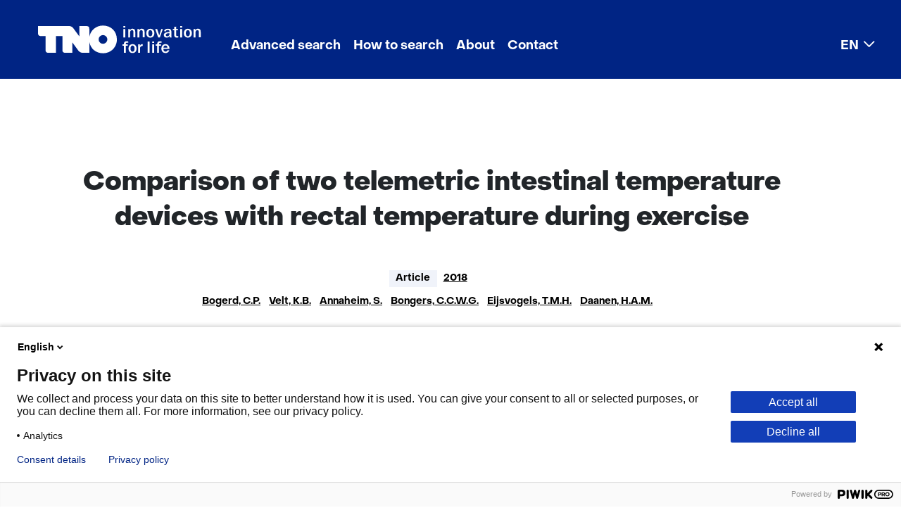

--- FILE ---
content_type: text/html; charset=utf-8
request_url: https://repository.tno.nl/SingleDoc?find=UID%200ee9e45f-ad6e-4c23-a5a4-ef1bb8cb9443
body_size: 8971
content:
<!DOCTYPE html>
<html lang="en-US"><head><meta charset="utf-8">
    <meta name="viewport" content="width=device-width, initial-scale=1.0">
    <base href="/">
    <link href="css/bootstrap-icons-1.11.3/bootstrap-icons.min.css" rel="stylesheet">
    <link href="css/app.css" rel="stylesheet">
    <link rel="stylesheet" href="Xref.Public.Server.styles.css">
    <link rel="icon" type="image/png" href="favicon.png">
    <link href="theme/default/bootstrap/css/bootstrap.min.css" rel="stylesheet">
    <link href="css/export-to-component.css" rel="stylesheet">
    <link href="css/overlay-page.css" rel="stylesheet">
    <link href="css/refinepanel-selected-filters.css" rel="stylesheet">
    <link href="theme/default/theme.css" rel="stylesheet">
    
    <link id="theme1" href="theme/custom/default/bootstrap/css/bootstrap.min.css" rel="stylesheet" />
    <link id="theme2" href="theme/custom/default/theme.css" rel="stylesheet" />
    <!--Blazor:{"type":"server","prerenderId":"abca74163ec2477cb9095509ee3ade9c","key":{"locationHash":"77D12F14A8105320B1AAED6AE7E689DA0EC4483270A645E84079EAA0FFDF550D:15","formattedComponentKey":""},"sequence":0,"descriptor":"CfDJ8GfaxuDGi21HmUvw8hIyWR/IS0KHlEvaSTX11iPHBWscAe/k4oVcb\u002BFr4dZfP43bI9uxTi2/BIZmQpxExUoZc/ELu5bLEZrSn9aVSLnIRBIlJdL8pmso/bxfCFCzILeg1jRRSYsxbIrhyYUXZWNfsaTK9xUCIZfBAHE27IVmHm/bFx51Vr2PohLkF\u002BtsYkKyO0nf8c\u002BOqG8nmUmx92BpRPE728r02PC4gcUqqWsSfmIuVoMQDcArPobz8dNTgJswKYyJGdlGbdEfqt3vwWznnhaIsvxOZqsH\u002Bjlt\u002BUMCLOeExFLGOGxDmBrc5UhJlUQHqsh4EsMVSmjF0WjL8xqLmMuNfvdYUpltU\u002BpxipAeCVFd\u002B6aNRACHsQgtYt6zB1EYANKHZeALHrILcpKPXpYnoJrOdSZC6rAb8Xlo0fjFUVaT/RFl\u002Bccr4OxQNO6H8uFsfVe6i97FL/VSyuvhUkdr2TY4sD8n4RGfAmTTYBqgtVea1FcrzsFXDP4On7SoKOsIwg/yNNKgDdj\u002BU1jwyHPO/\u002BcQTssI5fsGMyayFkDXaVZ5PJD4O\u002BtpLdkn8bOk7C6ucjdiHrmJHrzcG0tbFr4T4EA="}--><title>Comparison of two telemetric intestinal temperature devices with rectal temperature during exercise</title><meta name="robots" content="index, nofollow"><meta name="version" content="v1.6"><meta name="organization" content="Netherlands Organisation for Applied Scientific Research"><meta name="description" content="OBJECTIVE: The discomfort caused by rectal probes and esophageal probes for the estimation of body core temperature has triggered the development..."><meta name="citation_title" content="Comparison of two telemetric intestinal temperature devices with rectal temperature during exercise"><meta name="citation_author" content="Bogerd, C.P."><meta name="citation_author" content="Velt, K.B."><meta name="citation_author" content="Annaheim, S."><meta name="citation_author" content="Bongers, C.C.W.G."><meta name="citation_author" content="Eijsvogels, T.M.H."><meta name="citation_author" content="Daanen, H.A.M."><meta name="citation_date" content="2018"><link rel="canonical" href="https://repository.tno.nl/SingleDoc?docId=49318"><!--Blazor:{"prerenderId":"abca74163ec2477cb9095509ee3ade9c"}--></head>

<body id="body" tabindex="-1"><!--Blazor:{"type":"server","prerenderId":"3836b6a3cf814681baccc1d4b50e2af9","key":{"locationHash":"6074FB5E8624F5F246C3E0B7E54A5CC274BD82F04658EF324D3B56BAF0F7A624:20","formattedComponentKey":""},"sequence":1,"descriptor":"CfDJ8GfaxuDGi21HmUvw8hIyWR9VLeleZ2B1yOL2WNfbtBtGOsG0W3zrIWihMyPXJHl1L1yw1qJkHxUw4SpGHS1QGWjSOf9XteFl4PTzslrJ7Xhm9OE9Leo5rhJs2K4Pzq\u002BwpdeqiDK/GwLVS\u002Bod2sbtr2XRQnlRBVISevwPgbC8daRE/qZeS1fESvQTLbN6JSVItzyE9T8j6BrW2P7MU\u002BLDcJk1x\u002B7JUESal\u002Bm98wnLKmzX\u002Bh/N32TTZoEd\[base64]\u002B7OIhzzLX9qTotTjRhPz29XzYeIyK6/icOESEFSM9R6IEIuek5yTOTXJ9TJFvuVpQtWgLz2lRF7v5DVz02tfX5uejNlxjfVFi5vj"}-->
            <header class="me-0">             <div class="skiplink-wrapper">      <button role="navigation" href="#main" class="btn skiplink visuallyhidden focusable" id="content-start_back" onclick="setFocusToElement();">Skip to the content</button>                    </div>      <nav role="navigation" class="navbar navbar-expand-lg navbar-light"><div class="container-fluid">
            <a class="navbar-brand" href="/">
                <img class="d-lg-none" src="/theme/custom/default/images/logo/tno.svg" aria-label="logo TNO" alt="logo TNO" width="80" height="28">
                <img class="d-none d-lg-block" src="/theme/custom/default/images/logo/tno-innovation-for-life.svg" aria-label="logo TNO innovation for life" alt="logo TNO innovation for life" width="232" height="40">
            </a>
        <button class="navbar-toggler" type="button" data-bs-toggle="collapse" data-bs-target="#navbarSupportedContent" aria-controls="navbarSupportedContent" aria-expanded="false" aria-label="Toggle navigation"><span class="navbar-toggler-icon"></span></button>

        <div class="collapse navbar-collapse" id="navbarSupportedContent"><ul class="navbar-nav me-auto mb-2 mb-lg-0"><li id="menu-item-1059" class="nav-item"><a href="Search?id=1059" target="_self" class="nav-link">Advanced search</a></li><li id="menu-item-1060" class="nav-item"><a href="WebPage?id=1060" target="_self" class="nav-link">How to search</a></li><li id="menu-item-1061" class="nav-item"><a href="WebPage?id=1061" target="_self" class="nav-link">About</a></li><li id="menu-item-1062" class="nav-item"><a href="WebPage?id=1062" target="_self" class="nav-link">Contact</a></li><li id="menu-item-1103" class="nav-item dropdown"><a href="#" class="nav-link dropdown-toggle" id="dropdown-menu-item-1103" role="button" data-bs-toggle="dropdown" aria-expanded="false">EN</a>
            <ul class="dropdown-menu" aria-labelledby="dropdown-menu-item-1103"><li id="menu-item-1104" class=""><a href="/lang/nl-NL/" target="_self" class="dropdown-item">Nederlands</a></li><li id="menu-item-1105" class=""><a href="/" target="_self" class="dropdown-item active" aria-current="page">English</a></li></ul></li></ul></div></div></nav>    </header>        <div id="main" class="main" role="main" b-rulhk5202x><div class="container card-body px-4 pt-2" b-rulhk5202x>
        <div class="row col-md-12">                <div class="mt-2" b-glr53xod05>&#xA;            <span id="49318"></span>&#xA;            &#xA;                <div itemscope="" itemtype="https://schema.org/Article">&#xA;                    <div class="container card-body px-2 pt-0" lang="en">&#xA;                        <div class="row col-md-12">&#xA;                            <div class="container singledoc custom1">&#xA;                                <div class="row doc">&#xA;                                    &#xA;                                        <div class="field code xref-TTZ">&#xA;                                            <div class="name" lang="en"></div>&#xA;                                            <div class="value">&#xA;                                                <h1 tabindex="-1" itemprop="name">Comparison of two telemetric intestinal temperature devices with rectal temperature during exercise</h1>&#xA;                                            </div>&#xA;                                        </div>&#xA;                                    &#xA;                                    &#xA;                                        <div class="field code xref-MATREP" lang="en">&#xA;                                            <div class="name"></div>&#xA;                                            <div class="value">&#xA;                                                article&#xA;                                            </div>&#xA;                                        </div>&#xA;                                    &#xA;                                    &#xA;                                        <div class="field code xref-JVPREP">&#xA;                                            <div class="name" lang="en"></div>&#xA;                                            <div class="value">&#xA;                                                
                                                    <a rel="nofollow" href="doclist?find=JVP %222018%22" target="_self"><span itemprop="datePublished">2018</span></a>
                                                &#xA;                                            </div>&#xA;                                        </div>&#xA;                                    &#xA;                                    &#xA;                                        <div class="field code xref-AUTREP">&#xA;                                            <div class="name" lang="en"></div>&#xA;                                            <div class="value">&#xA;                                                
                                                    <span itemprop="author" itemscope itemtype="https://schema.org/Person">
                                                        <meta itemprop="name" content="Bogerd, C.P.">
                                                    </span>
                                                <br />
                                                    <span itemprop="author" itemscope itemtype="https://schema.org/Person">
                                                        <meta itemprop="name" content="Velt, K.B.">
                                                    </span>
                                                <br />
                                                    <span itemprop="author" itemscope itemtype="https://schema.org/Person">
                                                        <meta itemprop="name" content="Annaheim, S.">
                                                    </span>
                                                <br />
                                                    <span itemprop="author" itemscope itemtype="https://schema.org/Person">
                                                        <meta itemprop="name" content="Bongers, C.C.W.G.">
                                                    </span>
                                                <br />
                                                    <span itemprop="author" itemscope itemtype="https://schema.org/Person">
                                                        <meta itemprop="name" content="Eijsvogels, T.M.H.">
                                                    </span>
                                                <br />
                                                    <span itemprop="author" itemscope itemtype="https://schema.org/Person">
                                                        <meta itemprop="name" content="Daanen, H.A.M.">
                                                    </span>
                                                &#xA;                                                <a href="doclist?find=AUT %22Bogerd. C.P.%22">Bogerd, C.P.</a><br/> <br/><a href="doclist?find=AUT %22Velt. K.B.%22">Velt, K.B.</a><br/> <br/><a href="doclist?find=AUT %22Annaheim. S.%22">Annaheim, S.</a><br/> <br/><a href="doclist?find=AUT %22Bongers. C.C.W.G.%22">Bongers, C.C.W.G.</a><br/> <br/><a href="doclist?find=AUT %22Eijsvogels. T.M.H.%22">Eijsvogels, T.M.H.</a><br/> <br/><a href="doclist?find=AUT %22Daanen. H.A.M.%22">Daanen, H.A.M.</a><br/>&#xA;                                            </div>&#xA;                                        </div>&#xA;                                    &#xA;                                    &#xA;                                        <div class="field code xref-ABS">&#xA;                                            <div class="name" lang="en"></div>&#xA;                                            <div lang="en" class="value" itemprop="description">&#xA;                                                OBJECTIVE: The discomfort caused by rectal probes and esophageal probes for the estimation of body core temperature has triggered the development of gastrointestinal (GI) capsules that are easily accepted by athletes and workers due to their non-invasive characteristics. We compare two new GI capsule devices with rectal temperature during cycle ergometer exercise and rest. APPROACH: Eight participants followed a protocol of (i) 30 min exercise with a power output of 130 W, (ii) 5 min rest, (iii) 10 min self-paced maximum exercise, and (iv) 15 min rest. Core temperature was measured using two GI-capsule devices (e-Celsius and myTemp) and rectal temperature. MAIN RESULTS: The myTemp system provided only slightly different temperatures to the rectal temperature probe during rest and exercise. However, the factory-calibrated e-Celsius system showed a systematic rectal temperature underestimation of 0.2 Â°C that is corrected in the 2018 versions. Both GI capsules reacted faster to temperature changes in the body compared to the rectal temperature probe during the rest period following maximum exercise. SIGNIFICANCE: The GI-capsules react faster to temperature changes in the body compared to the rectal temperature probe, in particular during the rest period following exercise.&#xA;                                            </div>&#xA;                                        </div>&#xA;                                    &#xA;                                    &#xA;                                    &#xA;                                        <div class="field code xref-TRCREP">&#xA;                                            <div class="name" lang="en">Topics</div>&#xA;                                            <div class="value">&#xA;                                                
                                                    <meta itemprop="about" content="Core temperature">
                                                <br />
                                                    <meta itemprop="about" content="Gastrointestinal temperature">
                                                <br />
                                                    <meta itemprop="about" content="Comparison">
                                                <br />
                                                    <meta itemprop="about" content="Telemetrics temperature measurement">
                                                <br />
                                                    <meta itemprop="about" content="e-Celsius">
                                                <br />
                                                    <meta itemprop="about" content="Mytemp">
                                                <br />
                                                    <meta itemprop="about" content="Adult">
                                                <br />
                                                    <meta itemprop="about" content="Body Temperature">
                                                <br />
                                                    <meta itemprop="about" content="Devices">
                                                <br />
                                                    <meta itemprop="about" content="Exercise">
                                                <br />
                                                    <meta itemprop="about" content="Female">
                                                <br />
                                                    <meta itemprop="about" content="Humans">
                                                <br />
                                                    <meta itemprop="about" content="Intestines">
                                                <br />
                                                    <meta itemprop="about" content="Male">
                                                <br />
                                                    <meta itemprop="about" content="Physiology">
                                                <br />
                                                    <meta itemprop="about" content="Rectum">
                                                <br />
                                                    <meta itemprop="about" content="Rest">
                                                <br />
                                                    <meta itemprop="about" content="Telemetry">
                                                <br />
                                                    <meta itemprop="about" content="Thermometers">
                                                &#xA;                                                <a href="doclist?find=TRC %22Core temperature%22">Core temperature</a><a href="doclist?find=TRC %22Gastrointestinal temperature%22">Gastrointestinal temperature</a><a href="doclist?find=TRC %22Comparison%22">Comparison</a><a href="doclist?find=TRC %22Telemetrics temperature measurement%22">Telemetrics temperature measurement</a><a href="doclist?find=TRC %22e-Celsius%22">e-Celsius</a><a href="doclist?find=TRC %22Mytemp%22">Mytemp</a><a href="doclist?find=TRC %22Adult%22">Adult</a><a href="doclist?find=TRC %22Body Temperature%22">Body Temperature</a><a href="doclist?find=TRC %22Devices%22">Devices</a><a href="doclist?find=TRC %22Exercise%22">Exercise</a><a href="doclist?find=TRC %22Female%22">Female</a><a href="doclist?find=TRC %22Humans%22">Humans</a><a href="doclist?find=TRC %22Intestines%22">Intestines</a><a href="doclist?find=TRC %22Male%22">Male</a><a href="doclist?find=TRC %22Physiology%22">Physiology</a><a href="doclist?find=TRC %22Rectum%22">Rectum</a><a href="doclist?find=TRC %22Rest%22">Rest</a><a href="doclist?find=TRC %22Telemetry%22">Telemetry</a><a href="doclist?find=TRC %22Thermometers%22">Thermometers</a>&#xA;                                            </div>&#xA;                                        </div>&#xA;                                    &#xA;                                    &#xA;                                        <div class="field code xref-TID">&#xA;                                            <div class="name" lang="en">TNO Identifier</div>&#xA;                                            <div class="value">&#xA;                                                861679&#xA;                                            </div>&#xA;                                        </div>&#xA;                                    &#xA;&#xA;                                    <div class="field code xref-UIDREP xref-UID">&#xA;                                        <div class="name" lang="en">Repository link</div>&#xA;                                        <div class="value">&#xA;                                            <a itemprop="identifier" href="https://resolver.tno.nl/uuid:0ee9e45f-ad6e-4c23-a5a4-ef1bb8cb9443" target="_blank">https://resolver.tno.nl/uuid:0ee9e45f-ad6e-4c23-a5a4-ef1bb8cb9443</a>                                       &#xA;                                        </div>&#xA;                                    </div>&#xA;&#xA;&#xA;                                    &#xA;                                    &#xA;                                    &#xA;                                        <div class="field code xref-ISS">&#xA;                                            <div class="name" lang="en">ISSN</div>&#xA;                                            <div class="value">&#xA;                                                13616579&#xA;                                            </div>&#xA;                                        </div>&#xA;                                    &#xA;                                    &#xA;                                    &#xA;                                        <div class="field code xref-BROREP">&#xA;                                            <div class="name" lang="en">Source</div>&#xA;                                            <div class="value">&#xA;                                                Physiological measurement, 39(3)&#xA;                                            </div>&#xA;                                        </div>&#xA;                                    &#xA;                                    &#xA;                                    &#xA;                                    &#xA;                                    &#xA;                                    &#xA;                                    &#xA;                                    &#xA;                                    &#xA;&#xA;                                    &#xA;&#xA;                                    &#xA;                                        <div class="field code xref-URRREP">&#xA;                                            <div class="name" lang="en">Files</div>&#xA;                                            <div class="value">&#xA;                                                
                                                    To receive the publication files, please <a rel="nofollow" href="mailto:ris@tno.nl?subject=Request%20repository%20publication%20%28861679%29&amp;body=Please%20send%20me%20the%20publication%20files%20belonging%20to%20the%20following%20repository%20publication%0A%0A---%0A" title="To receive the publication files, please send an e-mail request to TNO Repository" target="_blank">send an e-mail request to TNO Repository.</a>
                                                &#xA;                                            </div>&#xA;                                        </div>&#xA;                                    &#xA;                                    &#xA;                                    &#xA;                                </div>&#xA;                            </div>&#xA;                        </div>&#xA;                    </div>&#xA;                </div>&#xA;            &#xA;            &#xA;&#xA;        </div>        <div class="container card-body px-2 pt-0">            <div class="row col-md-12">                <div class="container singledoc custom1">                    <div class="row doc">                        <div class="hitbuttons">                            <button disabled type="button" class="btn btn-page-navigation">Previous</button>                            <button disabled type="button" class="btn btn-page-navigation">Next</button>                            <button disabled type="button" class="btn btn-page-navigation">Last</button>                            <button disabled type="button" class="btn btn-link">Back to search results</button>                        </div>                    </div>                </div>            </div>        </div>    </div></div></div>
    <footer class="footer mt-auto py-3 bg-light" b-rulhk5202x><div class="container" b-rulhk5202x><span b-rulhk5202x>
        <div class="footer rol-sectie-footer grid-wrapper">
            <div class="grid-container grid-footer">
                <div id="zone_4_footer-nav" class="grid-zone z-footer-nav z-rol-footer-nav is-fullwidth-zone">
                    <!--<div class="skiplink-wrapper"><a class="skiplink visuallyhidden focusable" id="skip-footer-nav_back" href="#skip-footer-nav">Skip navigation (Main navigation)</a></div>-->
                    <nav aria-label="Main navigation">
                        <div class="footer-themes">
                            <h2>This is what we're working on</h2>
                            <ul>
                                <li class="theme-sustainable">
                                    <a href="https://www.tno.nl/en/sustainable/" target="_blank">Sustainable</a>
                                </li>
                                <li class="theme-health">
                                    <a href="https://www.tno.nl/en/healthy/" target="_blank">Healthy</a>
                                </li>
                                <li class="theme-safety">
                                    <a href="https://www.tno.nl/en/safe/" target="_blank">Safe</a>
                                </li>
                                <li class="theme-digital">
                                    <a href="https://www.tno.nl/en/digital/" target="_blank">Digital</a>
                                </li>
                                <li>
                                    <a href="https://www.tno.nl/en/sectors/" target="_blank">Sectors</a>
                                </li>
                                <li class="theme-careers">
                                    <a href="https://www.tno.nl/en/careers/" target="_blank">Careers</a>
                                </li>
                            </ul>
                        </div>
                        <ul class="footer-more">
                            <li>
                                <h2><a href="https://www.tno.nl/en/newsroom/" target="_blank">Newsroom</a></h2>
                                <ul>
                                    <li>
                                        <a href="https://www.tno.nl/en/newsroom/news/" target="_blank">News</a>
                                    </li>
                                    <li>
                                        <a href="https://www.tno.nl/en/newsroom/events/" target="_blank">Events</a>
                                    </li>
                                    <li>
                                        <a href="https://www.tno.nl/en/newsroom/webinars/" target="_blank">Webinars</a>
                                    </li>
                                    <li>
                                        <a href="https://www.tno.nl/en/newsroom/insights/" target="_blank">Insights</a>
                                    </li>
                                    <li>
                                        <a href="https://www.tno.nl/en/newsroom/podcasts/" target="_blank">Podcasts</a>
                                    </li>
                                    <li>
                                        <a href="https://www.tno.nl/en/newsroom/subscribe-tno-update/" target="_blank">Subscribe to our TNO Update</a>
                                    </li>
                                </ul>
                            </li>
                            <li>
                                <h2><a href="https://www.tno.nl/en/about-tno/" target="_blank">About TNO</a></h2>
                                <ul>
                                    <li>
                                        <a href="https://www.tno.nl/en/about-tno/mission-vision/" target="_blank">Mission and vision</a>
                                    </li>
                                    <li>
                                        <a href="https://www.tno.nl/en/about-tno/strategy/" target="_blank">Strategy</a>
                                    </li>
                                    <li>
                                        <a href="https://www.tno.nl/en/about-tno/organisation/" target="_blank">Organisation</a>
                                    </li>
                                    <li>
                                        <a href="https://www.tno.nl/en/about-tno/our-people/" target="_blank">Our people</a>
                                    </li>
                                    <li>
                                        <a href="https://repository.tno.nl/WebPage?id=1062">Contact</a>
                                    </li>
                                    <li>
                                        <a href="https://www.tno.nl/en/about-tno/tno-society/" target="_blank">TNO and society</a>
                                    </li>
                                    <li>
                                        <a href="https://www.tno.nl/en/about-tno/communities/" target="_blank">Communities</a>
                                    </li>
                                </ul>
                            </li>
                            <li>
                                <h2><a href="https://www.tno.nl/en/technology-science/" target="_blank">Technology and science</a></h2>
                                <ul>
                                    <li>
                                        <a href="https://www.tno.nl/en/technology-science/labs/" target="_blank">Labs</a>
                                    </li>
                                    <li>
                                        <a href="https://www.tno.nl/en/technology-science/technologies/" target="_blank">Technologies</a>
                                    </li>
                                    <li>
                                        <a href="https://www.tno.nl/en/technology-science/patents-licenses/" target="_blank">Patents and licenses</a>
                                    </li>
                                    <li>
                                        <a href="https://repository.tno.nl/">Repository TNO Publications</a>
                                    </li>
                                </ul>
                            </li>
                            <li>
                                <h2><a href="https://www.tno.nl/en/collaboration/" target="_blank">Collaboration</a></h2>
                                <ul>
                                    <li>
                                        <a href="https://www.tno.nl/en/collaboration/projects-commission/" target="_blank">Projects on commission</a>
                                    </li>
                                    <li>
                                        <a href="https://www.tno.nl/en/collaboration/public-private/" target="_blank">Public-private</a>
                                    </li>
                                    <li>
                                        <a href="https://www.tno.nl/en/collaboration/sme/" target="_blank">SME</a>
                                    </li>
                                    <li>
                                        <a href="https://www.tno.nl/en/collaboration/tech-transfer/" target="_blank">Tech Transfer</a>
                                    </li>
                                    <li>
                                        <a href="https://www.tno.nl/en/collaboration/international/" target="_blank">International</a>
                                    </li>
                                </ul>
                            </li>
                        </ul>
                    </nav>
                    <!--<div class="skiplink-wrapper"><a class="skiplink visuallyhidden focusable" id="skip-footer-nav" href="#skip-footer-nav_back">Back to navigation (Main navigation)</a></div>-->
                </div>
                <div id="zone_4_footer-newsletter" class="grid-zone z-footer-newsletter z-rol-footer-newsletter is-fullwidth-zone">
                    <div class="grid-blok type-newsletter-banner elt-large" id="Block_122671">
                        <div class="grid-element">
                            <div class="grid-edge">
                                <div class="grid-title">
                                    <h2>Make TNO yours!</h2>
                                </div>
                                <div class="grid-inside">
                                    <div class="iprox-rich-content iprox-content">
                                        <p>Follow your favorite subjects.</p>
                                    </div>
                                    <div class="iprox-link iprox-content"><a href="https://www.tno.nl/en/newsroom/subscribe-tno-update/" target="_blank">Create your own TNO News</a></div>
                                </div>
                            </div>
                        </div>
                    </div>
                </div>
                <div id="zone_4_footer-end" class="grid-zone z-footer-end z-rol-footer-end is-fullwidth-zone">
                    <div class="grid-blok type-site-logo elt-small" id="Block_32018">
                        <div class="grid-element">
                            <div class="grid-edge"><span class="logo-with-payoff iprox-image iprox-content"><img src="https://www.tno.nl/publish/pages/3/tno-innovation-for-life.svg" width="232" height="40" alt="TNO innovation for life" data-id="1548" id="img_pagvld_18685_0" class="img-vector img_pagvld_18685_0" srcset="https://www.tno.nl/publish/pages/1548/tno-innovation-for-life.svg 232w" sizes="100vw"></span></div>
                        </div>
                    </div>
                    <div class="grid-blok type-footer-links elt-large" id="Block_32020">
                        <div class="grid-element">
                            <div class="grid-edge">
                                <nav aria-label="Algemene onderdelen">
                                    <ul>
                                        <li>
                                            <a href="/WebPage?id=1070">Cookies</a>
                                        </li>
                                        <li>
                                            <a href="/WebPage?id=1065">Privacy statement</a>
                                        </li>
                                        <li>
                                            <a href="/WebPage?id=1071">Accessibility</a>
                                        </li>
                                        <li>
                                            <a href="/WebPage?id=1072">Disclaimer</a>
                                        </li>
                                        <li>
                                            <a href="https://www.tno.nl/en/about-tno/contact/corporate-legal/general-terms-conditions/" target="_blank">General terms and conditions</a>
                                        </li>
                                    </ul>
                                </nav>
                            </div>
                        </div>
                    </div>
                    <div class="grid-blok rol-language-switch type-language-switch elt-small">
                        <div class="grid-element">
                            <div class="grid-edge">
                                <div class="grid-inside dropup">
                                    <button id="dropdownMenuLanguage" data-bs-toggle="dropdown" aria-expanded="false" aria-controls="langswitch-footer-default">
                                        <!--<span class="langswitch-selected-label">Geselecteerde taal: </span>-->
                                        <span ari-label="Selected language: " class="langswitch-selected-value"><abbr title="English">EN</abbr></span>
                                    </button>

                                    <ul class="dropdown-menu" id="langswitch-footer-default" aria-labelledby="dropdownMenuLanguage">
                                        <li aria-current="true">
                                            <a class="dropdown-item" lang="en" href="/"><span>English</span></a>
                                        </li>
                                        <li>
                                            <a class="dropdown-item" lang="nl" href="/lang/nl-NL/"><span>Nederlands</span></a>
                                        </li>
                                    </ul>


                                </div>
                            </div>
                        </div>
                    </div>
                    <div class="grid-blok type-socials elt-small" id="Block_32022">
                        <div class="grid-element">
                            <div class="grid-edge">
                                <nav aria-label="Volg ons op">
                                    <ul>
                                        <li class="linkedin">
                                            <a href="https://www.linkedin.com/company/tno/" target="_blank">LinkedIn</a>
                                        </li>
                                        <li class="facebook">
                                            <a href="https://www.facebook.com/TNOresearch/" target="_blank">Facebook</a>
                                        </li>
                                        <li class="twitter">
                                            <a href="https://twitter.com/TNO_nieuws" target="_blank">X</a>
                                        </li>
                                        <li class="youtube">
                                            <a href="https://www.youtube.com/TNOResearch" target="_blank">Youtube</a>
                                        </li>
                                        <li class="instagram">
                                            <a href="https://www.instagram.com/tno.innovation/" target="_blank">Instagram</a>
                                        </li>
                                    </ul>
                                </nav>
                            </div>
                        </div>
                    </div>
                </div>
            </div>
        </div>
    </span></div></footer><div class="overlay-page" b-7ys47uxl6n></div>
            <!--Blazor:{"prerenderId":"3836b6a3cf814681baccc1d4b50e2af9"}-->
    <script src="_framework/blazor.web.js"></script>
    <script src="theme/default/bootstrap/js/bootstrap.bundle.min.js"></script>
    <script id="theme3" src="theme/custom/custom.js"></script>
    <script src="js/scripts.js"></script>
    <script src="js/downloadFile.js"></script></body></html><!--Blazor-Server-Component-State:CfDJ8GfaxuDGi21HmUvw8hIyWR9erPxQE3F2WoyonyULe5+0k0oY2C9MIN/BBF/vJpbdNxBmMe/U4ztYOYMTTMOfIhW5EsZArIcubdtxbuW40WgB/B+vkhAPVYYEx9tHIF+Y5np74gt0uKT2qmh27IJZUvEjTvlVpycu2Fvhuh1RHoMS+kv0chcWB7oRj2+ZsvI+7/esRp25u1DfxNm0QtJ/xvYXmk07/E/pANdgqNpIucNM3iz2QGU0mxfyQB0IhH3jNqo3u2Ilmwoxy1GB8J/flwdiXbG/llAiCdBGDgO6bf+MFCIQ1+PDtMWfcJNlVKdjh6kJm2IKvxIu1s4HmhZ72iEfR+hhyqe5ewj2GewRoY6wmw9OoPW5S0xyPo9fbqsDldRyq47h/Vn5POLsswqLwOHgmjhN4tAYprst8naLgj+KVKEfMU7jI1L5I2Nye8qfYufMqFQxYtp317WaVo/8dSyhf1B4SyI0yuyQrCEzw3BE5h3ubwDciBVPORPut6akbSzHwpsNGBlfu/uycodk+CF8Xk3TQE5LfoS/k5fSZVMB-->

--- FILE ---
content_type: image/svg+xml
request_url: https://repository.tno.nl/theme/custom/default/images/svg/icons/social-facebook-white.svg
body_size: -67
content:
<svg width="35" height="35" viewBox="0 0 35 35" fill="none" xmlns="http://www.w3.org/2000/svg">
<path d="M15 13H12V17H15V29H20V17H23.642L24 13H20V11.333C20 10.378 20.192 10 21.115 10H24V5H20.192C16.596 5 15 6.583 15 9.615V13Z" fill="white"/>
</svg>
